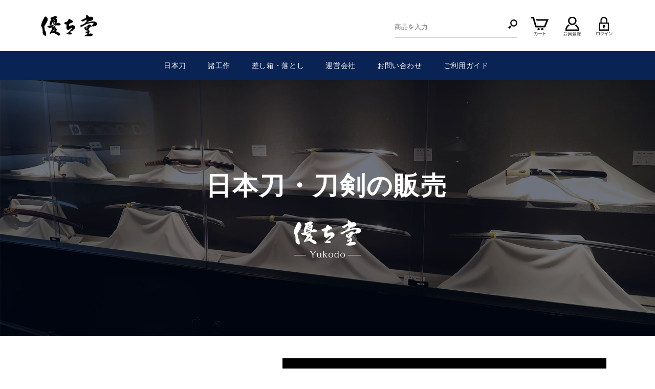

--- FILE ---
content_type: text/html; charset=UTF-8
request_url: https://yukodo.net/shop/
body_size: 32610
content:
<!doctype html>
<html lang="ja">
<head prefix="og: http://ogp.me/ns# fb: http://ogp.me/ns/fb# product: http://ogp.me/ns/product#">
    <meta charset="utf-8">
    <meta name="viewport" content="width=device-width, initial-scale=1, shrink-to-fit=no">
    <meta name="eccube-csrf-token" content="hr6r56oUQ2B5ftBpWFr7qVYebDhZKrwdlF1sCdCA88s">
    <title>日本刀の通販 | 有限会社優古堂</title>
                        <link rel="icon" href="/shop/html/user_data/assets/img/common/favicon.ico">
    <link rel="stylesheet" href="https://stackpath.bootstrapcdn.com/bootstrap/3.4.1/css/bootstrap.min.css" integrity="sha384-HSMxcRTRxnN+Bdg0JdbxYKrThecOKuH5zCYotlSAcp1+c8xmyTe9GYg1l9a69psu" crossorigin="anonymous">
    <link rel="stylesheet" href="https://use.fontawesome.com/releases/v5.3.1/css/all.css" integrity="sha384-mzrmE5qonljUremFsqc01SB46JvROS7bZs3IO2EmfFsd15uHvIt+Y8vEf7N7fWAU" crossorigin="anonymous">
    <link rel="stylesheet" href="//cdn.jsdelivr.net/jquery.slick/1.6.0/slick.css">
    <link rel="stylesheet" href="/shop/html/template/default/assets/css/style.css">
    <link rel="stylesheet" href="/shop/html/template/yukodo/css/yukodo.css">
   <link rel="stylesheet" href="/shop/html/template/yukodo/css/jquery.sidr.light.css">
        <style>
        .slick-slider {
            margin-bottom: 30px;
        }

        .slick-dots {
            position: absolute;
            bottom: -45px;
            display: block;
            width: 100%;
            padding: 0;
            list-style: none;
            text-align: center;
        }

        .slick-dots li {
            position: relative;
            display: inline-block;
            width: 20px;
            height: 20px;
            margin: 0 5px;
            padding: 0;

            cursor: pointer;
        }

        .slick-dots li button {
            font-size: 0;
            line-height: 0;
            display: block;
            width: 20px;
            height: 20px;
            padding: 5px;
            cursor: pointer;
            color: transparent;
            border: 0;
            outline: none;
            background: transparent;
        }

        .slick-dots li button:hover,
        .slick-dots li button:focus {
            outline: none;
        }

        .slick-dots li button:hover:before,
        .slick-dots li button:focus:before {
            opacity: 1;
        }

        .slick-dots li button:before {
            content: " ";
            line-height: 20px;
            position: absolute;
            top: 0;
            left: 0;
            width: 12px;
            height: 12px;
            text-align: center;
            opacity: .25;
            background-color: black;
            border-radius: 50%;

        }

        .slick-dots li.slick-active button:before {
            opacity: .75;
            background-color: black;
        }

        .slick-dots li button.thumbnail img {
            width: 0;
            height: 0;
        }
    </style>
    <script src="https://code.jquery.com/jquery-3.3.1.min.js" integrity="sha256-FgpCb/KJQlLNfOu91ta32o/NMZxltwRo8QtmkMRdAu8=" crossorigin="anonymous"></script>
    <script>
        $(function() {
            $.ajaxSetup({
                'headers': {
                    'ECCUBE-CSRF-TOKEN': $('meta[name="eccube-csrf-token"]').attr('content')
                }
            });
        });
    </script>
	<!--add-->
<script src="/shop/html/template/yukodo/js/headroom.js"></script>
<script src="/shop/html/template/yukodo/js/jQuery.headroom.js"></script>
<!--sp--->
<script src="/shop/html/template/yukodo/js/jquery.sidr.min.js"></script>
<script src="/shop/html/template/yukodo/js/touchwipe.js"></script>
<!--common--->
<script src="/shop/html/template/yukodo/js/cmn.js"></script>

                    <link rel="stylesheet" href="/shop/html/user_data/assets/css/customize.css">
<!-- Global site tag (gtag.js) - Google Analytics -->
<script async src="https://www.googletagmanager.com/gtag/js?id=G-Y5WB6XLQCV"></script>
<script>
  window.dataLayer = window.dataLayer || [];
  function gtag(){dataLayer.push(arguments);}
  gtag('js', new Date());

  gtag('config', 'G-Y5WB6XLQCV');
</script>	
</head>
<body id="page_homepage" class="front_page">

<div class="ec-layoutRole">
                <div class="ec-layoutRole__header">
                <!-- ▼custom_ヘッダー -->
            <!-- ▼[共通]ヘッダー -->	
<div id="headertopcolumn">	
<script>
$(function() {

    $("#header_wrap").headroom({

      "offset": 205,
      "tolerance": 5,
      "classes": {
        initial: "animated",
        pinned: "slideInDown",
        unpinned: "slideOutUp"
      }
    });
});

$(function() {
    $("#header_wrap_sp").headroom({
      "offset": 205,
      "tolerance": 5,
      "classes": {
        initial: "animated",
        pinned: "slideInDown",
        unpinned: "slideOutUp"
      }
    });
});
</script>
<div id="header_wrap" class="headroom pc">
	<div id="header" class="clearfix">
	<div id="logo_area">
		<div class="hlg"><a href="https://yukodo.net/shop/"><img src="/shop/html/template/yukodo/images/h-logo.svg" alt="優古堂" /></a></div>
	</div>
	<div id="header_utility">
	<div id="header_navi">
		<ul>
<li class="sarch">
	<form name="search_form" id="search_form" method="get" action="/shop/products/list">
		<div class="clearfix">
			<div class="form">
				<input type="text" name="name" class="box" maxlength="50" list="word" value="" placeholder="商品を入力">
				<datalist id="word">
					<option value="日本刀"></option>
					<option value="短刀"></option>
					<option value="脇指"></option>
				</datalist>
			</div>
			<p class="btn-s"><input type="image" src="/shop/html/template/yukodo/images/h-search.png" alt="検索" class="hover_change_image" name="search"></p></div>
	</form>
</li>
			<li class="cart"><a href="https://yukodo.net/shop/cart"><img class="hover_change_image" src="/shop/html/template/yukodo/images/h-cart.png" alt="カート" /></a>
			</li>
    			<li class="entry"><a href="https://yukodo.net/shop/entry"><img class="hover_change_image" src="/shop/html/template/yukodo/images/h-member.png" alt="会員登録" /></a>
			</li>
			<li class="login"><a href="https://yukodo.net/shop/mypage/login"><img class="hover_change_image" src="/shop/html/template/yukodo/images/h-login.png" alt="ログイン" /></a>
			</li>

	 		</ul>
		</div>
	</div>
	</div>
	<div id="gnav">
		<div class="w720">
			<ul class="clearfix">
				<!--タブ-->
				<li class="hovertri nav">
					<span>日本刀</span>
					<ul class="open">
						<li>
							<div class="w1120">
								<div class="clearfix">
									<div class="cate">
										<a href="https://yukodo.net/shop/products/list?category_id=7"><h2>刀</h2>
											<p class="img"><img src="/shop/html/template/yukodo/images/h-p-menu-subimg01.jpg" alt="IMG" ></p>
										</a>
									</div>
									<div class="cate">
										<a href="https://yukodo.net/shop/products/list?category_id=8"><h2>短刀</h2>
											<p class="img"><img src="/shop/html/template/yukodo/images/h-p-menu-subimg02.jpg" alt="IMG" ></p>
										</a>
									</div>
									<div class="cate">
										<a href="https://yukodo.net/shop/products/list?category_id=9"><h2>脇差</h2>
											<p class="img"><img src="/shop/html/template/yukodo/images/h-p-menu-subimg03.jpg" alt="IMG" ></p>
										</a>
									</div>
								</div>
								</div>
						</li>
					</ul>
				</li>
				<!--タブ-->
				<li class="hovertri nav">
					<span><a href="https://yukodo.net/shop/user_data/orthosis">諸工作</a></span>
				</li>
				<!--タブ-->
				<li class="hovertri nav">
					<span><a href="https://yukodo.net/shop/user_data/box">差し箱・落とし</a></span>
				</li>
				<!--タブ-->
				<li class="hovertri nav">
					<span><a href="https://yukodo.net/shop/help/about">運営会社</a></span>
				</li>
				<!--タブ-->
				<li class="hovertri nav">
					<span><a href="https://yukodo.net/shop/contact">お問い合わせ</a></span>
				</li>
				<!--タブ-->
				<!--タブ-->
				<li class="hovertri nav">
					<span><a href="https://yukodo.net/shop/guide">ご利用ガイド</a></span>
				</li>
			</ul>
		</div>
	</div>
</div> 
<!--▲HEADER-->
<div id="header_wrap_sp" class="headroom sp">
<div id="pagetop">
    <header class="global_header clearfix">
        <div id="menu">
            <a id="simple-menu" href="#sidr"><img src="/shop/html/template/yukodo/images/h-sp-mune.png" alt="メニュー"></a>
        </div>
        <!--ドロワー-->
        <div id="sidr">
            <div class="black">
                <p id="close"><a href="#" onclick="jQuery.sidr('close', 'sidr');"><img src="/shop/html/template/yukodo/images/h-sp-mune-close.png" alt="閉じる"></a></p>
            </div>          
            <ul>
                <li class="tri set190626">
                    <p><img src="/shop/html/template/yukodo/images/h-s-menu-subimg01.jpg" alt="日本刀"></p>
                    <span>日本刀</span>
                </li>
                <ul class="open">
                  <li><a href="https://yukodo.net/shop/products/list?category_id=7">刀</a></li>
                  <li><a href="https://yukodo.net/shop/products/list?category_id=8">短刀</a></li>
                  <li><a href="https://yukodo.net/shop/products/list?category_id=9">脇差</a></li>
                </ul>
				
				<li class="static"><p><img src="/shop/html/template/yukodo/images/h-s-menu-subimg02.jpg" alt="諸工作"></p><a href="https://yukodo.net/shop/user_data/orthosis">諸工作</a></li>
				<li class="static"><p><img src="/shop/html/template/yukodo/images/h-s-menu-subimg03.jpg" alt="差し箱・落とし"></p><a href="https://yukodo.net/shop/user_data/box">差し箱・落とし</a></li>
				<li class="static"><p><img src="/shop/html/template/yukodo/images/h-s-menu-subimg04.jpg" alt="運営会社"></p><a href="https://yukodo.net/shop/help/about">運営会社</a></li>
				<li class="static"><p><img src="/shop/html/template/yukodo/images/h-s-menu-subimg05.jpg" alt="お問い合わせ"></p><a href="https://yukodo.net/shop/contact">お問い合わせ</a></li>
				<li class="static"><a href="https://yukodo.net/shop/user_data/payment">お支払方法について</a></li>
				<li class="static"><a href="https://yukodo.net/shop/user_data/delivery">お届けについて</a></li>
				<li class="static"><a href="https://yukodo.net/shop/user_data/cancel">キャンセル/返品について</a></li>
				<li class="static"><a href="https://yukodo.net/shop/help/tradelaw">特定商取引</a></li>
            </ul>
        </div> 
        <!--//ドロワー-->      
        <div id="logo" >
            <div class="hlg"><a href="https://yukodo.net/shop/"><img src="/shop/html/template/yukodo/images/h-logo-sp.svg" alt="優古堂" /></a></div>
        </div>
        <div class="login">
                    <a href="https://yukodo.net/shop/mypage/login"><img src="/shop/html/template/yukodo/images/h-sp-login.png" alt="ログイン"></a>
				</div>
        <div class="cart">
            <a href="https://yukodo.net/shop/cart"><img src="/shop/html/template/yukodo/images/h-sp-cart.png" alt="カート"></a>
        </div>
		
    </header>

</div>
<!--SP帯-->
</div>



<style>

@media only screen and (max-width: 600px){

#container {

    padding-top: 28%;

/*padding-top: 39%;*/

}

}

</style>
<!-- ▲[共通]ヘッダー -->
</div>

        <!-- ▲custom_ヘッダー -->
    <!-- ▼top_イメージ -->
            <!-- head-img -->
<!-- /////////////////////////////////////////////////////////////////////////
    top-img
//////////////////////////////////////////////////////////////////////////////-->
<section class="kv top_img">
<div class="kv_img kv_show"></div>
<div class="kv_inner">
<div class="kv_inner_title">
<h1 class="kv_inner_title_l kv_inner_title_l_fadeInUp" id="kv_inner_title_l_animate">日本刀・刀剣の販売</h1>
<div class="kv_h-imglogo mt40"><img src="/shop/html/template/yukodo/images/head-img-logo.png" alt="優古堂" /></div>
</div>
</div>
</section>	
<!-- head-img -->

        <!-- ▲top_イメージ -->

        </div>
    
        
    <div class="ec-layoutRole__contents">
                
                
        <div class="ec-layoutRole__main">
                        
                        
                                        <div class="ec-layoutRole__mainBottom">
                        <!-- ▼新入荷商品特集 -->
            
<div class="ec-role">
    <div class="ec-eyecatchRole">
        <div class="ec-eyecatchRole__image">
            <img src="/shop/html/template/yukodo/images/img_about.jpg" alt="" role="presentation"/>
        </div>
        <div class="ec-eyecatchRole__intro">
            <p class="ec-eyecatchRole__introEnTitle">Japanese Swords</p>
            <p class="ec-eyecatchRole__introTitle">美術刀剣商品のご案内</p>
            <p class="ec-eyecatchRole__introDescription">世界に誇る鍛造品の最高傑作である美術刀剣をネットショップにてご購入いただけます。<br />
			優古堂が厳選した日本刀(刀・短刀・脇指)を豊富に取り揃えております。是非ご利用下さい。</p>
			<div class="c-btn01"><a href="https://yukodo.net/shop/products/list?category_id=1"><span>商品一覧</span></a></div>  			
         </div>
    </div>
</div>
<section class="web-std">	
<div class="inner">
	
<div class="list-box">	
	<div class="pointbox">
		<div class="box-cts">
			<div class="credit">
                      <p class="credit-balloon">オンライン決済</p>
                      <p class="credit-text">クレジットカードで<br class="sp_only">オンライン決済できます。</p>
                    </div>
			<div class="mb40 pc-tx-center"><h3 class="y-gold">-&nbsp;ご利用可能ブランド&nbsp;-</h3></div>
	<div class="mb40">
		<img src="https://yukodo.net/wp-content/themes/yukodo/images/credit.jpg" class="img-responsive">
	</div>
		<div class="pc-tx-center"><p>お買上げ品につきまして、お問合せフォームよりお申し込みください。</p></div>
		<div class="c-btn01 mb30"><a href="https://yukodo.net/shop/contact"><span>Contact</span></a></div>	
			
<p>ご注文内容の確認とクレジットカード用の決済URLをメールにてお送りいたします。<br class="pc_only">
メール内のURLをクリックしていただきますと、お支払いページが表示されますので、お手元のクレジットカードにてお支払い手続きが可能です。
</p>	
			
	</div>
</div>
</div>			
	
	
	
	
	
	</div>	
</section>

        <!-- ▲新入荷商品特集 -->
    <!-- ▼新着情報 -->
            
    <script>
        $(function() {
            $('.ec-newsRole__news').each(function() {
                var listLength = $(this).find('.ec-newsRole__newsItem').length;
                if (listLength > 5) {
                    $(this).find('.ec-newsRole__newsItem:gt(4)').each(function() {
                        $(this).hide();
                    });
                    $(this).append('<a id="news_readmore" class="ec-inlineBtn--top">more</a>');
                    var dispNum = 5;
                    $(this).find('#news_readmore').click(function() {
                        dispNum += 5;
                        $(this).parent().find('.ec-newsRole__newsItem:lt(' + dispNum + ')').show();
                        if (dispNum >= listLength) {
                            $(this).hide();
                        }
                    })
                }
            });

            $('.ec-newsRole__newsHeading').on('click', function() {
                $newsItem = $(this).parent('.ec-newsRole__newsItem');
                $newsDescription = $newsItem.children('.ec-newsRole__newsDescription');
                if ($newsDescription.css('display') == 'none') {
                    $newsItem.addClass('is_active');
                    $newsDescription.slideDown(300);
                } else {
                    $newsItem.removeClass('is_active');
                    $newsDescription.slideUp(300);
                }
                return false;
            });
        });
    </script>
<div class="ec-role">
    <div class="ec-newsRole">
        <div class="ec-secHeading">
            <span class="ec-secHeading__en">NEWS</span>
            <span class="ec-secHeading__line"></span>
            <span class="ec-secHeading__ja">新着情報</span>
        </div>
        <div class="ec-newsRole__news">
                            <div class="ec-newsRole__newsItem">
                    <div class="ec-newsRole__newsHeading">
                        <div class="ec-newsRole__newsDate">
                            2023/04/28
                        </div>
                        <div class="ec-newsRole__newsColumn">
                            <div class="ec-newsRole__newsTitle">
                                新規二点を掲載しました。
                            </div>
                                                            <div class="ec-newsRole__newsClose">
                                    <a class="ec-newsRole__newsCloseBtn">
                                        <i class="fas fa-angle-down"></i>
                                    </a>
                                </div>
                                                    </div>
                    </div>
                    <div class="ec-newsRole__newsDescription">
                        この度、新規二点の刀を掲載致しました。<br />
新規掲載商品は以下の二点となります。<br />
<br />
刀（銘）備前国重長船七郎衛門尉祐定作<br />
刀（銘）藤原国貞<br />
<br />
ぜひご覧ください。
                                                    <br>
                            <a href="https://yukodo.net/shop/products/list?category_id=1" >詳しくはこちら</a>
                                            </div>
                </div>
                            <div class="ec-newsRole__newsItem">
                    <div class="ec-newsRole__newsHeading">
                        <div class="ec-newsRole__newsDate">
                            2021/01/28
                        </div>
                        <div class="ec-newsRole__newsColumn">
                            <div class="ec-newsRole__newsTitle">
                                サイトオープンいたしました!
                            </div>
                                                            <div class="ec-newsRole__newsClose">
                                    <a class="ec-newsRole__newsCloseBtn">
                                        <i class="fas fa-angle-down"></i>
                                    </a>
                                </div>
                                                    </div>
                    </div>
                    <div class="ec-newsRole__newsDescription">
                        遠方の方にもご購入できるように新たオンラインショップを開設いたしまいた。
                                            </div>
                </div>
                    </div>
    </div>
</div>

        <!-- ▲新着情報 -->

                </div>
                    </div>

                    </div>

        
                <div class="ec-layoutRole__footer mt60">
                <!-- ▼フッター -->
            <!-- footer -->
<footer class="footer">
            <a href="#" class="footer-logo">
                <img class="" width="156" height="50" src="/shop/html/template/yukodo/images/h-logo-w.png" alt="">
            </a>

                        <ul class="sns">
                <li class="sns-ig">
                    <a href="#" target="_blank">
                        <svg xmlns="http://www.w3.org/2000/svg" xmlns:xlink="http://www.w3.org/1999/xlink" width="23px" height="23px" viewBox="0 0 47 47">
                            <path fill-rule="evenodd" fill="rgb(255, 255, 255)" d="M46.860,33.188 C46.746,35.692 46.348,37.399 45.767,38.895 C45.166,40.439 44.363,41.751 43.057,43.057 C41.750,44.364 40.440,45.166 38.894,45.769 C37.399,46.348 35.691,46.746 33.189,46.859 C30.683,46.974 29.883,47.000 23.500,47.000 C17.118,47.000 16.317,46.974 13.811,46.859 C11.309,46.746 9.601,46.348 8.106,45.769 C6.561,45.166 5.250,44.364 3.944,43.057 C2.637,41.751 1.834,40.439 1.233,38.895 C0.652,37.399 0.255,35.692 0.141,33.188 C0.026,30.683 -0.001,29.882 -0.001,23.500 C-0.001,17.117 0.026,16.317 0.141,13.810 C0.255,11.309 0.652,9.601 1.233,8.106 C1.834,6.560 2.637,5.250 3.944,3.943 C5.250,2.637 6.561,1.834 8.106,1.233 C9.601,0.652 11.309,0.255 13.811,0.141 C16.317,0.027 17.118,-0.000 23.500,-0.000 C29.883,-0.000 30.683,0.027 33.189,0.141 C35.691,0.255 37.399,0.652 38.894,1.233 C40.440,1.834 41.750,2.637 43.057,3.943 C44.363,5.250 45.166,6.560 45.767,8.106 C46.348,9.601 46.746,11.309 46.860,13.810 C46.974,16.317 47.001,17.117 47.001,23.500 C47.001,29.882 46.974,30.683 46.860,33.188 ZM42.658,13.989 C42.554,11.695 42.170,10.449 41.848,9.620 C41.421,8.520 40.911,7.736 40.087,6.913 C39.264,6.089 38.480,5.579 37.381,5.152 C36.552,4.829 35.305,4.447 33.011,4.341 C30.529,4.228 29.785,4.205 23.500,4.205 C17.216,4.205 16.471,4.228 13.989,4.341 C11.695,4.447 10.449,4.829 9.619,5.152 C8.520,5.579 7.737,6.089 6.913,6.913 C6.089,7.736 5.579,8.520 5.152,9.620 C4.830,10.449 4.447,11.695 4.342,13.989 C4.229,16.471 4.205,17.216 4.205,23.500 C4.205,29.784 4.229,30.529 4.342,33.011 C4.447,35.305 4.830,36.552 5.152,37.381 C5.579,38.480 6.089,39.265 6.913,40.088 C7.737,40.911 8.520,41.421 9.619,41.848 C10.449,42.170 11.695,42.554 13.989,42.658 C16.471,42.771 17.215,42.795 23.500,42.795 C29.785,42.795 30.529,42.771 33.011,42.658 C35.305,42.554 36.552,42.170 37.381,41.848 C38.480,41.421 39.264,40.911 40.087,40.088 C40.911,39.265 41.421,38.480 41.848,37.381 C42.170,36.552 42.554,35.305 42.658,33.011 C42.771,30.529 42.796,29.784 42.796,23.500 C42.796,17.216 42.771,16.471 42.658,13.989 ZM36.023,13.790 C34.469,13.790 33.210,12.531 33.210,10.976 C33.210,9.422 34.469,8.162 36.023,8.162 C37.578,8.162 38.838,9.422 38.838,10.976 C38.838,12.531 37.578,13.790 36.023,13.790 ZM23.500,35.561 C16.839,35.561 11.440,30.160 11.440,23.500 C11.440,16.839 16.839,11.440 23.500,11.440 C30.161,11.440 35.560,16.839 35.560,23.500 C35.560,30.160 30.161,35.561 23.500,35.561 ZM23.500,15.645 C19.162,15.645 15.645,19.163 15.645,23.500 C15.645,27.839 19.162,31.354 23.500,31.354 C27.838,31.354 31.355,27.839 31.355,23.500 C31.355,19.163 27.838,15.645 23.500,15.645 Z"></path>
                        </svg>
                    </a>
                </li>
                <li class="sns-fb">
                    <a href="#" target="_blank">
                        <svg xmlns="http://www.w3.org/2000/svg" xmlns:xlink="http://www.w3.org/1999/xlink" width="12px" height="23px" viewBox="0 0 24 46">
                        <path fill-rule="evenodd" fill="rgb(255, 255, 255)" d="M15.611,46.000 L15.611,24.984 L22.656,24.984 L23.714,16.831 L15.611,16.831 L15.611,11.605 C15.611,9.236 16.247,7.623 19.655,7.623 L24.001,7.624 L24.001,0.302 C23.249,0.203 20.669,-0.000 17.668,-0.000 C11.402,-0.000 7.116,3.792 7.116,10.794 L7.116,16.831 L-0.001,16.831 L-0.001,24.984 L7.114,24.984 L7.114,46.000 L15.611,46.000 Z"></path>
                        </svg>
                    </a>
                </li>
                <li class="sns-tw">
                    <a href="#" target="_blank">
                        <svg xmlns="http://www.w3.org/2000/svg" xmlns:xlink="http://www.w3.org/1999/xlink" width="23px" height="19px" viewBox="0 0 47 39">
                        <path fill-rule="evenodd" fill="rgb(255, 255, 255)" d="M14.781,38.999 C32.518,38.999 42.217,23.997 42.217,10.988 C42.217,10.561 42.209,10.137 42.190,9.715 C44.072,8.325 45.709,6.591 47.000,4.617 C45.272,5.401 43.413,5.929 41.462,6.167 C43.453,4.948 44.982,3.019 45.703,0.721 C43.839,1.848 41.776,2.668 39.580,3.110 C37.820,1.199 35.314,-0.001 32.541,-0.001 C27.216,-0.001 22.897,4.409 22.897,9.844 C22.897,10.617 22.982,11.369 23.147,12.089 C15.133,11.678 8.026,7.760 3.271,1.803 C2.442,3.258 1.965,4.948 1.965,6.751 C1.965,10.167 3.668,13.182 6.256,14.946 C4.675,14.897 3.189,14.453 1.889,13.715 C1.887,13.756 1.887,13.798 1.887,13.841 C1.887,18.611 5.211,22.590 9.623,23.493 C8.813,23.718 7.961,23.839 7.081,23.839 C6.460,23.839 5.856,23.775 5.268,23.661 C6.496,27.573 10.056,30.419 14.277,30.501 C10.976,33.141 6.818,34.713 2.300,34.713 C1.522,34.713 0.755,34.668 0.000,34.577 C4.268,37.370 9.335,38.999 14.781,38.999 "></path>
                        </svg>
                    </a>
                </li>
                <li class="sns-yt">
                    <a href="#" target="_blank">
                        <svg xmlns="http://www.w3.org/2000/svg" xmlns:xlink="http://www.w3.org/1999/xlink" width="25px" height="17px" viewBox="0 0 50 35">
                        <path fill-rule="evenodd" fill="rgb(255, 255, 255)" d="M48.955,5.465 C48.380,3.313 46.686,1.619 44.534,1.045 C40.635,0.001 24.998,0.001 24.998,0.001 C24.998,0.001 9.362,0.001 5.463,1.045 C3.311,1.619 1.617,3.313 1.042,5.465 C-0.003,9.365 -0.003,17.500 -0.003,17.500 C-0.003,17.500 -0.003,25.636 1.042,29.534 C1.617,31.686 3.311,33.380 5.463,33.955 C9.362,35.000 24.998,35.000 24.998,35.000 C24.998,35.000 40.635,35.000 44.534,33.955 C46.686,33.380 48.380,31.686 48.955,29.534 C50.000,25.636 50.000,17.500 50.000,17.500 C50.000,17.500 50.000,9.365 48.955,5.465 ZM19.998,24.999 L19.998,9.999 L32.989,17.500 L19.998,24.999 Z"></path>
                        </svg>
                    </a>
                </li>
            </ul>

 
            <nav class="footer-nav">
                <ul>
                    <li>
                        <a href="https://yukodo.net/shop/help/tradelaw">特定商取引法に基づく表記</a>
                    </li>
                    <li>
                        <a href="https://yukodo.net/shop/help/privacy">PRIVACY POLICY</a>
                    </li>
                    <li>
                        <a href="https://yukodo.net/shop/guide">ご利用ガイド</a>
                    </li>
                    <li>
                        <a href="https://yukodo.net/shop/contact">お問い合わせ</a>
                    </li>
                </ul>
            </nav>

            <p class="copy">
                Copyright (C) YUKODO ALL Rights Reserved.
            </p>
        </footer>		<!-- footer -->

        <!-- ▲フッター -->

        </div>
    </div><!-- ec-layoutRole -->

<div class="ec-overlayRole"></div>
<div class="ec-drawerRoleClose"><i class="fas fa-times"></i></div>
<div class="ec-drawerRole">
                    <!-- ▼商品検索 -->
            
<div class="ec-headerSearch">
    <form method="get" class="searchform" action="/shop/products/list">
        <div class="ec-headerSearch__category">
            <div class="ec-select ec-select_search">
                            <select name="category_id" class="category_id"><option value="">全ての商品</option><option value="2">新入荷</option><option value="1">日本刀</option><option value="9">　脇指</option><option value="8">　短刀</option><option value="7">　刀</option><option value="3">　その他</option><option value="4">　　その他</option><option value="5">テストカテゴリ</option><option value="6">　テスト</option></select>
    
            </div>
        </div>
        <div class="ec-headerSearch__keyword">
            <div class="ec-input">
                <input type="search" name="name" maxlength="50" class="search-name" placeholder="キーワードを入力" />
                <button class="ec-headerSearch__keywordBtn" type="submit">
                    <div class="ec-icon">
                        <img src="/shop/html/template/default/assets/icon/search-dark.svg" alt="">
                    </div>
                </button>
            </div>
        </div>
    </form>
</div>

        <!-- ▲商品検索 -->
    <!-- ▼カテゴリナビ(SP) -->
            


<div class="ec-headerCategoryArea">
    <div class="ec-headerCategoryArea__heading">
        <p>カテゴリ一覧</p>
    </div>
    <div class="ec-itemNav">
        <ul class="ec-itemNav__nav">
                            <li>
                            <a href="https://yukodo.net/shop/products/list?category_id=2">
        新入荷
    </a>
    
                </li>
                            <li>
                            <a href="https://yukodo.net/shop/products/list?category_id=1">
        日本刀
    </a>
            <ul>
                            <li>
                            <a href="https://yukodo.net/shop/products/list?category_id=9">
        脇指
    </a>
    
                </li>
                            <li>
                            <a href="https://yukodo.net/shop/products/list?category_id=8">
        短刀
    </a>
    
                </li>
                            <li>
                            <a href="https://yukodo.net/shop/products/list?category_id=7">
        刀
    </a>
    
                </li>
                            <li>
                            <a href="https://yukodo.net/shop/products/list?category_id=3">
        その他
    </a>
            <ul>
                            <li>
                            <a href="https://yukodo.net/shop/products/list?category_id=4">
        その他
    </a>
    
                </li>
                    </ul>
    
                </li>
                    </ul>
    
                </li>
                            <li>
                            <a href="https://yukodo.net/shop/products/list?category_id=5">
        テストカテゴリ
    </a>
            <ul>
                            <li>
                            <a href="https://yukodo.net/shop/products/list?category_id=6">
        テスト
    </a>
    
                </li>
                    </ul>
    
                </li>
                    </ul>
    </div>
</div>

        <!-- ▲カテゴリナビ(SP) -->
    <!-- ▼ログインナビ(SP) -->
            
<div class="ec-headerLinkArea">
    <div class="ec-headerLink__list">
        <a class="ec-headerLink__item" href="https://yukodo.net/shop/cart">
            <div class="ec-headerLink__icon">
                <i class="fas fa-shopping-cart fa-fw"></i>
            </div>
            <span>カートを見る</span>
        </a>
                    <a class="ec-headerLink__item" href="https://yukodo.net/shop/entry">
                <div class="ec-headerLink__icon">
                    <i class="fas fa-user fa-fw"></i>
                </div>
                <span>新規会員登録</span>
            </a>
                            <a class="ec-headerLink__item" href="https://yukodo.net/shop/mypage/favorite">
                    <div class="ec-headerLink__icon">
                        <i class="fas fa-heart fa-fw"></i>
                    </div>
                    <span>お気に入り</span>
                </a>
                        <a class="ec-headerLink__item" href="https://yukodo.net/shop/mypage/login">
                <div class="ec-headerLink__icon">
                    <i class="fas fa-lock fa-fw"></i>
                </div>
                <span>ログイン</span>
            </a>
                <a class="ec-headerLink__item" href="https://yukodo.net/shop/">
            <div class="ec-headerLink__icon">
                <i class="fas fa-home fa-fw"></i>
            </div>
            <span>ホームに戻る</span>
        </a>
    </div>
</div>

        <!-- ▲ログインナビ(SP) -->

    </div>
<div class="ec-blockTopBtn pagetop"><img src="/shop/html/template/yukodo/images/pagetop.png">ページトップへ</div>
<script src="https://stackpath.bootstrapcdn.com/bootstrap/3.4.1/js/bootstrap.min.js" integrity="sha384-aJ21OjlMXNL5UyIl/XNwTMqvzeRMZH2w8c5cRVpzpU8Y5bApTppSuUkhZXN0VxHd" crossorigin="anonymous"></script>
<script src="https://cdn.jsdelivr.net/jquery.slick/1.6.0/slick.min.js"></script>
<script>
var eccube_lang = {
    "common.delete_confirm":"削除してもよろしいですか?"
}
</script><script src="/shop/html/template/default/assets/js/function.js"></script>
<script src="/shop/html/template/default/assets/js/eccube.js"></script>
    <script>
        $(function() {
            $('.main_visual').slick({
                dots: true,
                arrows: false,
                autoplay: true,
                speed: 300
            });
        });
    </script>
    <script src="/shop/html/user_data/assets/js/customize.js"></script>
</body>
</html>


--- FILE ---
content_type: text/css
request_url: https://yukodo.net/shop/html/template/yukodo/css/yukodo.css
body_size: 56868
content:
@charset "UTF-8";
/* CSS Document */
/* -----------------------------------------------------------
	.Overwrite
----------------------------------------------------------- */
.ec-layoutRole .ec-layoutRole__main {
    padding-top: 200px;
}

.ec-secHeading__ja,.ec-newItemRole__listItemTitle{
	font-family: "Hannari", "ヒラギノ明朝 Pro W3", "Hiragino Mincho Pro", "游明朝", YuMincho, "HGS明朝E", "ＭＳ Ｐ明朝", "MS PMincho", "Times New Roman", serif;
	
	
}

@media only screen and (max-width: 600px) {
	
.ec-layoutRole .ec-layoutRole__main {
    padding-top: 120px;
}
.ec-secHeading--tandem .ec-secHeading__en{
	
	font-size: 16px;
	
	}	
	
}
body, html {

font-family: "Helvetica Neue", "ヒラギノ角ゴ Pro W6", "Hiragino Kaku Gothic Pro", "游ゴシック", "Yu Gothic", YuGothic, sans-serif;
    font-size: 16px;
    color: #333;
    letter-spacing: 0.04em;
    background: #FFF;
    -webkit-font-feature-settings: "palt";
    font-feature-settings: "palt";
    -webkit-font-smoothing: antialiased;
    -webkit-text-size-adjust: 100%;
}

.ec-blockTopBtn{
	width: 60px;
	background: none!important;
	
}

.pagetop img{
	background:url("/shop/html/template/yukodo/images/pagetop.png") no-repeat center center;
	background-size:60px 60px;
	width:60px;
	height:60px;
	display:block;
	text-indent:101%;
	white-space:nowrap;
	overflow:hidden;
	font-size:1px;
}
.pagetop img:hover {
	/*op*/
	opacity: 0.8;
    filter: alpha(opacity=80);
    -ms-filter: "alpha(opacity=80)";
    -khtml-opacity: 0.8;
    -moz-opacity: 0.8;
}

@media screen and (max-width: 679px){
.pagetop img{
	background:url("../../image/pagetop.png") no-repeat center center;
	background-size:50px 50px;
	width:50px;
	height:50px;
	display:block;
	text-indent:101%;
	white-space:nowrap;
	overflow:hidden;
	font-size:1px;
}
.pagetop img:hover {
	/*op*/
	opacity: 1.0;
    filter: alpha(opacity=100);
    -ms-filter: "alpha(opacity=100)";
    -khtml-opacity: 1.0;
    -moz-opacity: 1.0;
}
}
/* -----------------------------------------------------------
	.w320
----------------------------------------------------------- */
.w340{
  width: 340px;
  margin: 0 auto;
  position: relative;
}

/* -----------------------------------------------------------
	.web_title_h1
----------------------------------------------------------- */
.section-head {
	
margin-bottom: 30px;	
}
.section-head .title{
  font-size: 38px;
  line-height: 58px;
  font-weight: bold;
    color: #000;
	text-align: center;
}


.section-head .title h1 {
    margin-bottom: 5px;
    font-size: 35px;
	font-family: "Hannari", "ヒラギノ明朝 Pro W3", "Hiragino Mincho Pro", "游明朝", YuMincho, "HGS明朝E", "ＭＳ Ｐ明朝", "MS PMincho", "Times New Roman", serif;

}
.section-head .title h1 span {
    position: relative;
    display: inline-block;
    letter-spacing: 0.04em;
}

.section-head .title h1 span:before {
    bottom: 0px;
    left: -45px;
    width: 34px;
}

.section-head .title h1 span:before {
    content: '';
    display: block;
    position: absolute;
    height: 2px;
    background: #c1ab05;
}
.section-head .title .sub {
    letter-spacing: 0.1em;
	font-family: "Hannari", "ヒラギノ明朝 Pro W3", "Hiragino Mincho Pro", "游明朝", YuMincho, "HGS明朝E", "ＭＳ Ｐ明朝", "MS PMincho", "Times New Roman", serif;

}
.section-head .title .sub {
    font-size: 16px;
}

@media only screen and (max-width: 767px) {
	
.section-head .title h1 {
    margin-bottom: .8vw;
    font-size: 5.4vw;
}	
.section-head .title h1 span {
    height: 8.8vw;
}	
.section-head .title h1 span:before {
    width: 5.333vw;
    left: -6.667vw;
    bottom: 1.866vw;
}	
	
.section-head .title .sub {
    font-size: 12px;
}	
}	


/* -----------------------------------------------------------
	.web_title_h3
----------------------------------------------------------- */

.c-hdg-lg {
    position: relative;
    margin-top: 20px;
    padding-bottom: 20px;
    width: 66.66%;
    line-height: 1.5;
    font-size: 30px;
    font-weight: bold;
	font-family: "Hannari", "ヒラギノ明朝 Pro W3", "Hiragino Mincho Pro", "游明朝", YuMincho, "HGS明朝E", "ＭＳ Ｐ明朝", "MS PMincho", "Times New Roman", serif;

}
.c-hdg-lg:after {
    position: absolute;
    display: block;
    content: "";
    width: 60px;
    height: 2px;
    background: #c1ab05;
    bottom: 0;
    left: 0;
}
.c-hdg-lg-first {
    position: relative;
    padding-bottom: 30px;
    width: 66.66%;
    line-height: 1.5;
    font-size: 1.6rem;
    font-weight: bold;
}
.c-hdg-lg-first:after {
    position: absolute;
    display: block;
    content: "";
    width: 60px;
    height: 2px;
    background: #092354;
    bottom: 0;
    left: 0;
}

.c-wysiwyg {
    margin: 52px 0 0 15%;
    font-size: 1.6rem;
    line-height: 2.2;
}
.product-number {
	margin-top: 15px;
    font-size: 13px;
    margin-bottom: 8px;
	color: #092354;
    font-weight: 500;
}

@media screen and (max-width: 767px) {
    .c-hdg-lg {
        /*padding: 0 7% 17px;*/
        width: 100%;
        margin-top: 10px;
        font-size: 16px;
    }
    .c-hdg-lg:after {
        width: 40px;
        /*left: 7%;*/
    }
    .c-hdg-lg-first {
        padding: 0 7% 17px;
        width: 100%;
         font-size: 1rem;
    }
    .c-hdg-lg-first:after {
        width: 40px;
        left: 7%;
    }
	
    .c-wysiwyg {
        margin: 24px 7% 0;
        font-size: 1.4rem;
    }
.product-number {
	margin-top: 15px;
    font-size: 3.46667vw;
    margin-bottom: 2.13333vw;
	width: 100%!important;
}
	
	
}

/* -----------------------------------------------
 action-title
 -------------------------------------------------- */

.action-index__sub-title {
	display: -webkit-flex;
	display: flex;
	line-height: 1.6;
	-webkit-align-items: center;
			align-items: center;
}

.action-index__sub-title__number {
	display: -webkit-flex;
	display: flex;
	font-weight: 500;
	color: rgba(0, 0, 0, .3);
	-webkit-align-items: center;
			align-items: center;
}

.action-index__sub-title__number:after {
	content: "";
	width: 1px;
	height: 20px;
	margin: 0 10px;
	display: block;
	background-color: rgba(0, 0, 0, .15);
}

.action-index__sub-title__en {
	color: rgb(193, 171, 5);
}

.action-index__title {
	margin: 10px 0;
	font-weight: 800;
	line-height: 1.6;
	color: rgba(0, 0, 0, 1);
	font-family: "Hannari", "ヒラギノ明朝 Pro W3", "Hiragino Mincho Pro", "游明朝", YuMincho, "HGS明朝E", "ＭＳ Ｐ明朝", "MS PMincho", "Times New Roman", serif;
}

@media screen and ( max-width: 960px ) {

	.action-index__sub-title {
		-webkit-justify-content: center;
				justify-content: center;
	}

	.action-index__sub-title__number {
		font-size: 14px;
	}

	.action-index__sub-title__en {
		font-size: 14px;
	}

	.action-index__title {
		font-size: 24px;
		text-align: center;
	}



}
@media screen and ( min-width: 961px ), print {
	.action-index__sub-title__number {
		font-size: 14px;
	}

	.action-index__sub-title__en {
		font-size: 14px;
	}

	.action-index__title {
		font-size: 30px;
		letter-spacing: 1em;
	}
	
}


.action.action-sub-title {
    display: block;
    font-weight: normal;
    font-size: .9375rem;
    text-align: center;
    margin-bottom: 44px;
}
.action.action-sub-title span {
    display: block;
    margin-top: 10px;
	font-weight: bold;
    font-size: 34px;
    letter-spacing: 0.08em;
    color: #81b975;
}


@media (max-width: 739px){
.action.action-sub-title {
    font-size: 14px;
}
.action.action-sub-title span {
    font-size: 18px;
}
}
.action-h4-title h4 {
    color: #126153;
    font-size: 2.2rem;
    line-height: 1.455;
    margin: 30px 0 35px!important;
    padding-left: 20px;
    border-left: 3px solid;
}
@media screen and (max-width: 768px){
.action-h4-title h4 {
    margin-bottom: 2rem;
    font-size: 1.6rem;
}
}


.action-h2-title h2 {
    color: #126153;
    font-size: 1.6rem!important;
    line-height: 1.455;
    margin: 30px 0 35px!important;
    padding-left: 20px;
    border-left: 3px solid;
}
@media screen and (max-width: 768px){
.action-h2-title h2 {
    margin-bottom: 2rem;
    font-size: 1.2rem;
}
}




/******************************************************************************
 * btn_com
*******************************************************************************/


@media screen and (min-width: 769px), print {
.btn_com-txt {
	display: inline-block;
    margin-bottom: 0;
    font-weight: bold;
    text-align: center;
    vertical-align: middle;
    touch-action: manipulation;
    cursor: pointer;
    background-image: none;
    border: 1px solid transparent;
    white-space: nowrap;
    padding: 6px 12px;
    font-size: 14px;
    line-height: 1.42857;
    border-radius: 0px;
    -webkit-user-select: none;
    -moz-user-select: none;
    -ms-user-select: none;
    user-select: none;
    padding: 10px 16px;
    text-decoration: none;
    color: #fff;
    display: block;
    padding-top: 0;
    padding-bottom: 0;
	background-color: transparent;
	}
	
  .btn_com {
    display: -webkit-box;
    display: -webkit-flex;
    display: -moz-box;
    display: -ms-flexbox;
    display: flex;
    -webkit-box-pack: center;
    -webkit-justify-content: center;
       -moz-box-pack: center;
        -ms-flex-pack: center;
            justify-content: center;
    margin-top: 20px;
  }
  .btn_com {
    width: 260px;
    height: 50px;
    display: -webkit-box;
    display: -webkit-flex;
    display: -moz-box;
    display: -ms-flexbox;
    display: flex;
    -webkit-box-pack: center;
    -webkit-justify-content: center;
       -moz-box-pack: center;
        -ms-flex-pack: center;
            justify-content: center;
    -webkit-box-align: center;
    -webkit-align-items: center;
       -moz-box-align: center;
        -ms-flex-align: center;
            align-items: center;
    background: #333333;
    font-size: 1rem;
    font-weight: bold;
    color: #fff;
    position: relative;
    -webkit-transition: all 0.3s ease;
    -moz-transition: all 0.3s ease;
    transition: all 0.3s ease;
  }
  .btn_com:hover {
    opacity: 1;
    -moz-box-shadow: 0 9px 10px 0 rgba(0, 0, 0, 0.1);
         box-shadow: 0 9px 10px 0 rgba(0, 0, 0, 0.1);
    -webkit-transform: translateY(-3px);
       -moz-transform: translateY(-3px);
        -ms-transform: translateY(-3px);
            transform: translateY(-3px);
    background: #c1ab05;
	text-decoration: none;
	cursor: pointer;
    touch-action: manipulation;
  }
  .btn_com::after {
    position: absolute;
    content: "";
    width: 9px;
    height: 15px;
    background: url("/shop/html/template/yukodo/images/btn_arrow.png") 0 0 no-repeat;
    -moz-background-size: contain;
         background-size: contain;
    top: 50%;
    -webkit-transform: translateY(-50%);
       -moz-transform: translateY(-50%);
        -ms-transform: translateY(-50%);
            transform: translateY(-50%);
    right: 22px;
  }
}
@media screen and (max-width: 768px) {

.btn_com-txt {
	display: inline-block;
    margin-bottom: 0;
    font-weight: bold;
    text-align: center;
    vertical-align: middle;
    touch-action: manipulation;
    cursor: pointer;
    background-image: none;
    border: 1px solid transparent;
    white-space: nowrap;
    padding: 6px 12px;
    font-size: 14px;
    line-height: 1.42857;
    border-radius: 0px;
    -webkit-user-select: none;
    -moz-user-select: none;
    -ms-user-select: none;
    user-select: none;
    padding: 10px 16px;
    text-decoration: none;
    color: #fff;
    display: block;
    padding-top: 0;
    padding-bottom: 0;
	background-color: transparent;
	}

  .btn_com {
	width: 260px;  
    display: -webkit-box;
    display: -webkit-flex;
    display: -moz-box;
    display: -ms-flexbox;
    display: flex;
    -webkit-box-pack: center;
    -webkit-justify-content: center;
       -moz-box-pack: center;
        -ms-flex-pack: center;
            justify-content: center;
    margin: 0 auto;
  }
  .btn_com {
    width: 100%;
    height: 11.73333vw;
    display: -webkit-box;
    display: -webkit-flex;
    display: -moz-box;
    display: -ms-flexbox;
    display: flex;
    -webkit-box-pack: center;
    -webkit-justify-content: center;
       -moz-box-pack: center;
        -ms-flex-pack: center;
            justify-content: center;
    -webkit-box-align: center;
    -webkit-align-items: center;
       -moz-box-align: center;
        -ms-flex-align: center;
            align-items: center;
    background: #333333;
    font-size: 3.73333vw;
    font-weight: bold;
    color: #fff;
    position: relative;
    -webkit-transition: all 0.3s ease;
    -moz-transition: all 0.3s ease;
    transition: all 0.3s ease;
  }
  .btn_com::after {
    position: absolute;
    content: "";
    width: 2vw;
    height: 3.6vw;
    background: url("/shop/html/template/yukodo/images/btn_arrow.png") 0 0 no-repeat;
    -moz-background-size: contain;
         background-size: contain;
    top: 50%;
    -webkit-transform: translateY(-50%);
       -moz-transform: translateY(-50%);
        -ms-transform: translateY(-50%);
            transform: translateY(-50%);
    right: 5.33333vw;
  }
}

/* ==============================================
 head
=============================================== */

.sp {
    display: none;
}
.pc {
    display: block;
}
@media only screen and (max-width: 600px){
.sp {
    display: block;
}
.pc {
    display: none;
}	
}
@media only screen and (max-width: 600px){
* {
    word-break: break-all;
}
}	
/* ==============================================
 フレーム
=============================================== */
/* 全体を包括 */
.frame_outer {
    margin: 0 auto;
    width: 100%;
    text-align: left;
}


.clearfix {
    display: block;
}
.clearfix:after {
    display: block;
    clear: both;
    height: 0px;
    line-height: 0px;
    visibility: hidden;
    content: ".";
}
.headroom {
    z-index: 9999 !important;
}

/* ==============================================
 ヘッダー
=============================================== */
/* レイアウト
----------------------------------------------- */
.w1120{ 
	max-width:1120px;
	margin: 0 auto;}
.w720{ 
	max-width:720px;
	margin: 0 auto;}

#header_wrap {

}
#header {
    margin: 0 auto;
    max-width: 1120px;
	padding:20px 0;
}
#header_utility {
    float: right;
    /*width: 1010px;*/
	text-align:right;
}
#header_utility li.sarch { width:240px; border-bottom:1px solid #ccc;}
#header_utility li.sarch input[type='text']{border:none;  width:222px; font-size:80%;padding: 8px 0px;}
#header_utility li.sarch .form{float:left; width:222px; padding:6px 0 5px;}
#header_utility li.sarch .btn-s{ float:left; width:18px; padding-top:6px;}
#header_utility li.sarch .btn-s:hover{ cursor:pointer;}
#header_utility li{padding-top: 12px;margin-right:25px;}
#header_utility li.login{margin-right:0;}

/* ロゴ
----------------------------------------------- */
#logo_area {
	padding:9px 0;
    float: left;
    width: 110px;
    text-align: left;
}
#site_description {
    font-size: 90%;
}


/* ヘッダーナビ
----------------------------------------------- */
div#header_navi {float: right;}
div#header_navi ul li { display: block;float: left;}

div#gnav{background-color:#092354;  height:56px; }
div#gnav li { color:#fff; font-size:90%; float:left; padding:18px 42px 12px 0; height:25px}
div#gnav li span{padding:17px 0;}
div#gnav li:hover span{border-bottom:4px solid #c1ab05; cursor:pointer}
div#gnav li:hover{cursor:pointer}
div#gnav li.how{ text-align:right; background:url(../img/top/nav_q.jpg) no-repeat right center; padding:15px 27px 15px 0; line-height:1.4em; font-size:90%; margin-right:0}
div#gnav li.how p{border-left:1px solid #999; padding-left:25px;}
div#gnav li.how span{padding:25px 0;  }

div#gnav li a:active,div#gnav li a:link,div#gnav li a:visited,div#gnav li a:hover { color:#fff;text-decoration: none;}
/*グローバルナビ*/
#gnav li ul{position:absolute;z-index:99999; background-color:#fff; width:100%; left:0; top:154px}
    @media all and (-ms-high-contrast: none) {
      #gnav li ul{top:144px}
    }
#gnav li ul.open{padding: 0px;}
#gnav li ul.open p.link {margin-top:0px;}
#gnav li ul.open p.link a{ font-size:14px; background: url(../img/top/next.png) no-repeat left center; padding-left:11px; margin-right:20px; background-size:5px}
#gnav li ul li:hover{border:none;}
#gnav li ul li{
overflow: hidden;
  float:none;
  height: 0;
-moz-transition: .4s;
  -webkit-transition: .4s;
  -o-transition: .4s;
  -ms-transition: .4s;
  transition: .4s;
  padding:0;
  line-height:1.7em; width:100%; z-index:99999;
  position:relative;
  background-color:#fff; text-align:left; 
}

#gnav li:hover ul li{
overflow: visible;
height:100%;

box-shadow: 0px 290px 90px 150px rgba(0,0,0,0.6);
  -webkit-box-shadow: 0px 290px 90px 150px rgba(0,0,0,0.6);
  -moz-box-shadow: 0px 290px 90px 150px rgba(0,0,0,0.6);
}
#gnav li.how:hover ul li{box-shadow:none;}
#gnav li ul li .w1120{padding:30px 0 ; background-color:#fff}
#gnav li ul li .cate{width:274px; float: left; margin-right:8px;}

#gnav li ul li .cate.end{margin-right:0;}
#gnav li ul li .cate h2{ margin-bottom:15px; text-align:center; font-size:16px; }
#gnav li ul li .cate a{ color: #333!important}

#gnav li ul li .cate a:hover{ color: #092354!important}

#gnav li ul li .cate .img{ margin-bottom:15px;}
#gnav li ul li .cate a img:hover{ opacity:0.8;-webkit-transition: opacity 0.3s ease-out; 
    -moz-transition: opacity 0.3s ease-out;
    -ms-transition: opacity 0.3s ease-out;
    transition: opacity 0.3s ease-out;}
#gnav li ul li .cate dt{font-size:14px; margin-bottom:10px;}

#gnav li.how ul li .w1120{padding:0; background-color:#fff}
#gnav li.how ul li .w1120{background:none;}
#gnav li.how ul {background:none;}
#gnav li.how ul li .w1120 dl{ float:right; border:1px solid #ccc; padding:22px 22px 15px 22px; background-color:#FFF}
#gnav li.how ul li .w1120 dl dt{font-size:13px; margin-bottom:10px;}


/*サブナビ*/
#header_utility li.saport:hover{border-bottom:4px solid #32B5E5; cursor:pointer}
#header_utility li.saport ul{position:absolute;z-index:99999; width:100%; left:0; top:60px}
#header_utility li.saport ul li:hover{border:none;}
#header_utility li.saport ul li{
overflow: hidden;
  float:none;
  height: 0;
  padding:0;
  line-height:1.7em; width:100%; z-index:99999;
  position:relative;
  background-color:#fff; text-align:left; 
}
#header_utility li.saport:hover ul li{
overflow: visible;
height:100%;
}
#header_utility li.saport dl{ float:right; border:1px solid #ccc; padding:22px 22px 15px 22px; background-color:#FFF}
#header_utility li.saport dl dt{font-size:13px; margin-bottom:5px;}


@media only screen and (max-width: 600px){
input[type="text"],
input[type="submit"]{-webkit-appearance: none;}

.w1120{width:100%;}
.w720{width:100%;}
	
img{ width:100%;}
img.auto{width:auto;}


/*head*/
#pagetop { padding:3%; overflow:hidden; background-color:#272425; }
#pagetop .global_header #menu{ width:7%; float:left; padding-top:2.5%;  }
#pagetop .global_header #logo{width: 85px;
    padding: 1% 20% 0 26%;
    height: auto;
    float: left;
    text-align: center; }
#pagetop .global_header .hlg{width:120px; float:left;}
#pagetop .global_header .cart{width:10%; float:right; }
#pagetop .global_header .login{width:10%; float:right;margin-left: 15px;}


/*検索*/
#pagetop #search_form{padding-top:3%; position:relative;}
#pagetop #search_form .form input{width:94%; padding:3%; border:none; background-color:#fff; border-radius:0 !important; }
#pagetop #search_form .btn input{width:20px; position:absolute; top:40%; right:4%;}

/*dorowa*/
#sidr .open{display:none;}
#sidr .black{background-color:#272425; padding:6% 5% 5% 5%;}
#sidr #close { text-align:left; padding-bottom:5%; }
#sidr #close img{width:16px;}
#pagetop #sidr #search_form .form input{background-color:#fff; border-radius:0; border:none; width:100%; font-size:100%; margin-bottom:0 !important; padding:2% 5% 5% 5%}
#pagetop #sidr #search_form .btn input{top:38%;}

.box120 {
    width: 40%;
}



#sidr li.tri,#sidr li.static{background:url(../images/dro_down.jpg) no-repeat 96% center ; background-size:13px; padding:4% 6%; font-size:90%; display:block;border-bottom:1px solid #E9E9E9; color:#333; text-align:left;}
#sidr li.static {
    background: url(../images/dro_right.jpg) no-repeat 96% center;
    background-size: 7px;
}	
#sidr li.tri.active{background:url(../images/dro_up.jpg) no-repeat 96% center ; background-size:13px; }
#sidr ul.open{padding:5% 5% 2% 5%; background-color:#fff;}
#sidr ul.open li{margin-bottom:2%}
.sidr form{ margin:0 !important;}
#sidr ul.open li a{display:block; padding:4% 12% 4% 4%; line-height:1.5em; font-size:70%;background:url(../images/li_icon.png) no-repeat 96% center #F3F6F7; background-size:8px; text-align:left;}

/* シリーズ分け 19.05.08 motoki */
#sidr ul.open.inDM,#sidr ul.set190626 {
    padding: 0;
}
#sidr li.tri.inDM p img,#sidr li.tri.set190626 p img,#sidr li.static p img {
    display: table;
    padding: 3% 6%;
    width: 100%;
    box-sizing: border-box;
}
#sidr li.tri.inDM > * ,#sidr li.tri.set190626 > * ,#sidr li.static > * {
    display: table-cell;
    vertical-align: middle;
}
#sidr li.tri.inDM p img,#sidr li.tri.set190626 p img,#sidr li.static p img {
    object-fit: cover;
    object-position: -10px -1px;
    width: 65px;
    height: 45px;
}
#sidr li.tri.inDM p,#sidr li.tri.set190626 p,#sidr li.static p {
    width: 68px;
}
#sidr ul.open li.open > ul {
    padding: 5% 5% 2% 5%;
}
#sidr li.tri.inDM span,#sidr li.tri.set190626 span {
    line-height: 1.5em;
}
#sidr li.tri.inDM.cintiq p img { object-position: -7px -4px; }
#sidr li.tri.inDM.intuos p img { object-position: -12px -1px; }
#sidr li.tri.set190626 p img { object-position: 0px -1px; }
#sidr li.static p img { object-position: 0px -1px; }
#sidr li.tri.set190626.shin p img { object-position: -12px -1px; }
#sidr li.tri.set190626.soft p img { object-position: -5px -1px; }

/*その他子カテ 191008*/
#sidr ul.open .etcSet { background-color: #f3f6f7; }
#sidr ul.open .etcSet > p {
    padding-left: 10px;
    border-bottom: 1px solid #fff;
}
#sidr ul.open .etcSet > p a:before {content: "∟";padding-right: 5px;}
#sidr ul.open .etcSet > p:first-of-type {
    border-top: 1px solid #fff;
}




}

a img.hover_change_image:hover{ opacity:1;}




/*headroom*/
.headroom {
	position: fixed;
	top: 0;
	left: 0;
	right: 0;
	transition: all .2s ease-in-out;
	z-index:999999;
	height:156px;
	background-color: #fff}
.headroom.headroom--not-top {top: -156px;}
.headroom.headroom--top,
.headroom.slideInDown {top: 0;}
#container{padding-top:140px;}
#header{background-color:#fff;}
@media only screen and (max-width: 600px){
.headroom {height:8%}
.headroom.headroom--not-top {top: -25%;}
.headroom.headroom--top,
.headroom.slideInDown {top: 0;}
}	
	
.l-center{
	width: 100%;
  margin-right: auto;
  margin-left: auto;
	
}

@media only screen and (max-width: 600px){
#pagetop .global_header .hlg{width:120px; float:left;}
}
@media only screen and (max-width: 400px){
#pagetop .global_header .hlg{width:90px; }
}	
@media only screen and (max-width: 300px){
#pagetop .global_header .hlg{width:80px; }
}	



/* ==============================================
 foot
=============================================== */

.footer {
    background: #092354;
    color: #fff;
    padding-top: 40px;
    padding-bottom: 25px;
    text-align: center;
    position: relative
}

.footer ol, ul {
    list-style: none;
}
@media screen and (min-width: 1023px) {
    .footer {
        padding-top: 50px
    }
}
.footer .back-to-top {
    font-size: 1.3rem;
    position: absolute;
    left: calc(100% - 19px);
    top: 25px;
    white-space: nowrap;
    -webkit-transform-origin: 0 50%;
    transform-origin: 0 50%;
    -webkit-transform: rotate(90deg);
    transform: rotate(90deg);
    letter-spacing: 0.2rem;
    vertical-align: bottom
}
@media screen and (min-width: 1023px) {
    .footer .back-to-top {
        left: calc(100% - 35px)
    }
    .footer .back-to-top:hover {
        cursor: pointer;
        opacity: .7
    }
}
.footer .back-to-top:before {
    content: '';
    width: 6px;
    height: 6px;
    border-left: 1px solid #fff;
    border-bottom: 1px solid #fff;
    display: inline-block;
    -webkit-transform: rotate(45deg);
    transform: rotate(45deg);
    vertical-align: middle;
    margin-right: 10px
}
.footer .footer-logo {
    display: block;
    width: 134.5px;
    margin: 0 auto 37.5px
}
@media screen and (min-width: 1023px) {
    .footer .footer-logo {
        width: 159.5px;
        margin-bottom: 40px
    }
}
.footer .sns {
    display: -webkit-box;
    display: -ms-flexbox;
    display: flex;
    -webkit-box-pack: center;
    -ms-flex-pack: center;
    justify-content: center;
    -webkit-box-align: center;
    -ms-flex-align: center;
    align-items: center;
    margin-bottom: 40px
}
.footer .sns li {
    margin: 0 10px
}
.footer .sns li:hover {
    opacity: .7
}
.footer .sns .sns-ig {
    width: 23.5px
}
.footer .sns .sns-fb {
    width: 12px
}
.footer .sns .sns-tw {
    width: 23.5px
}
.footer .sns .sns-yt {
    width: 25px
}
.footer .footer-catalog {
    width: 150px;
    display: block;
    border: 1px solid #fff;
    line-height: 2;
    margin: 0 auto 40px;
    font-size: 1.4rem;
    position: relative;
    z-index: 1;
    text-align: center
}
@media screen and (min-width: 1023px) {
    .footer .footer-catalog {
        margin-bottom: 30px;
        -webkit-transition: 0.3s ease;
        transition: 0.3s ease
    }
    .footer .footer-catalog:hover {
        color: #000;
        background: #fff
    }
}
.footer .footer-nav {
    font-size: 14px;
    margin-bottom: 40px
}
.footer a,.footer a:active, .footer a:link, .footer a:visited {
    color: #fff;
}


@media screen and (min-width: 1023px) {
    .footer .footer-nav ul {
        display: -webkit-box;
        display: -ms-flexbox;
        display: flex;
        -webkit-box-pack: center;
        -ms-flex-pack: center;
        justify-content: center;
        -webkit-box-align: center;
        -ms-flex-align: center;
        align-items: center
    }
}
.footer .footer-nav ul li:not(:last-child) {
    margin-bottom: 18px
}
@media screen and (min-width: 1023px) {
    .footer .footer-nav ul li:not(:last-child) {
        margin-bottom: 0
    }
}
@media screen and (min-width: 1023px) {
    .footer .footer-nav ul li {
        margin: 0 15px
    }
    .footer .footer-nav ul li:hover {
        cursor: pointer;
        text-decoration: underline
    }
}
.footer .copy {
    font-size: 0.8rem
}

/*============================================================================

	.kv

============================================================================*/

.kv {
	display: block;
	position: relative;
	top: 156px;
	height: 500px;
	background-color: rgba(18, 24, 50, .3);
	z-index: 1;
}

.kv_img {
	position: absolute;
	width: 100%;
	height: 100%;
	z-index: 1;
}
.kv_img::before {
	position: absolute;
	top: 0;
	left: 0;
	width: 100%;
	height: 100%;
	content: "";
	background-position: center;
	background-repeat: repeat;
}
.kv_img::after {
	position: absolute;
	top: 0;
	left: 0;
	width: 100%;
	height: 100%;
	content: "";
	background-color: rgba(0, 15, 50, .28);
}
.kv_inner {
	display: flex;
	align-items: center;
	position: relative;
	height: inherit;
	max-height: inherit;
	margin: 0 auto;
	background-repeat: no-repeat;
	z-index: 20;
}
.kv h2 {
	position: relative;
}
.kv_inner_breadcrumbs {
	position: absolute;
	top: 26px;
	left: 6rem;
	font-size: 13px;
	line-height: 2;
	color: #fff;
	z-index: 9998;
}
.kv_inner_breadcrumbs ul {
	display: flex;
}
.kv_inner_breadcrumbs li {
	position: relative;
	margin-right: 2rem;
}
.kv_inner_breadcrumbs li::before {
	position: absolute;
	top: -1px;
	bottom: 0;
	margin: auto;
	right: -1.3rem;
	background-repeat: no-repeat;
	width: 7px;
	height: 11px;
	opacity: 1;
	content: "";
}
.kv_inner_breadcrumbs li:last-child::before {
	display: none;
}
.kv_inner_breadcrumbs li a {
	color: inherit;
}
.kv_inner_breadcrumbs li a::after {
	position: absolute;
	width: 0;
	right: 0;
	left: auto;
	bottom: 2px;
	height: 1px;
	background-color: #fff;
	transition: 0.2s cubic-bezier(0.260, 0.005, 0.000, 1.035);
	;
	content: "";
	z-index: 1;
}
.kv_inner_breadcrumbs li a:hover::after {
	right: auto;
	left: 0;
	width: 100%;
}
.kv-simple .kv_inner_breadcrumbs li a::after {
	background-color: #363636;
}
/* 下層見出し */
.kv_inner_title {
	color: #fff;
	font-weight: bold;
	letter-spacing: 0.15em;
	margin: 0 auto;
	font-family: "Hannari", "ヒラギノ明朝 Pro W3", "Hiragino Mincho Pro", "游明朝", YuMincho, "HGS明朝E", "ＭＳ Ｐ明朝", "MS PMincho", "Times New Roman", serif;	
}
.kv_inner_title_s {
	position: relative;
	font-size: 1.7rem;
	margin-bottom: 1.6rem;
	font-weight: 500;
	letter-spacing: 0.075em;
}
.kv_inner_title_l {
	margin-left: -4px;
	line-height: 1;
	font-size: 50px;
	font-weight: inherit;
	text-align: center;
}
.kv_h-imglogo{
	margin : 0 auto;
	text-align: center;
	
}

.kv_inner_en, .kv_inner_en-career {
	position: absolute;
	bottom: -10.3rem;
	left: 44%;
	font-family: din-2014, sans-serif;
	font-weight: 100;
	font-size: 40rem;
	line-height: 1;
	letter-spacing: -0.025em;
	text-align: left;
	color: #EEF4F8;
	opacity: 1;
	pointer-events: none;
	z-index: 50;
	white-space: nowrap;
	mix-blend-mode: soft-light;
}
#kv_inner_title_l_animate.kv_inner_title_l_fadeInUp {
	opacity: 0;
	transform: translateY(2.5rem);
	transition: 0.6s cubic-bezier(0.260, 0.005, 0.000, 1.035);
}
#kv_inner_title_l_animate.kv_inner_title_l_fadeInUp{
	opacity: 1;
	transform: translateY(0);
}


@media screen and (min-width:1921px) {
	
.kv {
	height: 520px;
}
	
	
.kv_inner {
	max-width: 1400px;
}	
	
	
	
	
	
	
	
}



/*==================================================================

	$IE

==================================================================*/

@media all and (-ms-high-contrast: none) {
	/* IE のみ適用される */
.kv_inner_en {
	transform: translateX(0);
	opacity: 0.35;
	transition: none;
}
.kv_inner_en.kv_inner_en_fadeInLeft  {
	opacity: 0.35;
}
#kv_inner_title_l_animate,
#kv-career_inner_title_l,
.box_animate,
#kv_inner_title_s_animate,
#kv-career_inner_title_s,
#kv_inner_title_l_animate.kv_inner_title_l_fadeInUp,
#kv-career_inner_title_l.kv_inner_title_l_fadeInUp,
.factory_sec1_img.kv_show,
.factory_sec1_img {
		transform: translateX(0);
		transition: none;


}
.factory_sec1_inner-01{
	position:relative;
	top:-5rem;
}
.factory_sec1_img.kv_show,
.factory_sec1_img{
			opacity:1;
}

}
@media screen and (max-width: 767px){
.kv {
    background-position: center;
    background-attachment: scroll;
    height: 240px;
    padding-top: 0;
    background-size: cover;
    background-position: 75%;
	top: 60px;
}

.kv {
    min-width: auto;
}
.kv_inner {
    width: 100%;
	min-width:auto;
	padding:0 3rem;
	box-sizing:border-box;
    height: inherit;
}

	
.kv_inner_breadcrumbs {
    display: none;
}
.kv_inner_title {
    line-height: 1.6;
    margin-bottom: 0.4rem;
}
	
.kv_inner_title{
	line-height:1.6;
	margin-bottom: 0.4rem;
}
.kv_inner_title_s {
    font-size: 13px;
	margin-bottom: 0.8rem;
}
.kv_inner_title_l{
	    margin-left: 0;
    font-size: 30px;
}
.kv.kv-simple .kv_inner_title_l{
	font-size: 26px;
}
.kv_inner_catch {
    position: relative;
	width:calc(100% - (3rem * 2));
    height: auto;
    top: calc(50% - 1rem);
	left: 0;
	right:0;
    transform: translate(-0%, -50%);
    margin: auto;
		padding-bottom:0;
}
.kv_inner_catch_en{
    margin-left: 2px;
	font-size: 12.6px;
}
	
.kv_inner_title_l{
	    margin-left: 0;
    font-size: 30px;
}
	
.kv_h-imglogo{
	width:80px;	
}
	
	
}	

@media screen and (max-width:320px) {

.kv {
	min-width: 1080px;
}
}


.top_img .kv_img {
	background-image: url(/shop/html/template/yukodo/images/top-img01.jpg);
	background-position: center center;
	background-size: cover;
}


/******************************************************************************
 * MARGIN
*******************************************************************************/
.m0 { margin: 0px !important; }
.m5 { margin: 5px !important; }
.m10 { margin: 10px !important; }
.m15 { margin: 15px !important; }
.m20 { margin: 20px !important; }
.m25 { margin: 25px !important; }
.m30 { margin: 30px !important; }
.m35 { margin: 35px !important; }
.m40 { margin: 40px !important; }
.m45 { margin: 45px !important; }
.m50 { margin: 50px !important; }
.m55 { margin: 55px !important; }
.m60 { margin: 60px !important; }
.m65 { margin: 65px !important; }
.m70 { margin: 70px !important; }
.m75 { margin: 75px !important; }
.m80 { margin: 80px !important; }
.m85 { margin: 85px !important; }
.m90 { margin: 90px !important; }
.m95 { margin: 95px !important; }
.m100 { margin: 100px !important; }
.mt0 { margin-top: 0px !important; }
.mt5 { margin-top: 5px !important; }
.mt10 { margin-top: 10px !important; }
.mt15 { margin-top: 15px !important; }
.mt20 { margin-top: 20px !important; }
.mt25 { margin-top: 25px !important; }
.mt30 { margin-top: 30px !important; }
.mt35 { margin-top: 35px !important; }
.mt40 { margin-top: 40px !important; }
.mt45 { margin-top: 45px !important; }
.mt50 { margin-top: 50px !important; }
.mt55 { margin-top: 55px !important; }
.mt60 { margin-top: 60px !important; }
.mt65 { margin-top: 65px !important; }
.mt70 { margin-top: 70px !important; }
.mt75 { margin-top: 75px !important; }
.mt80 { margin-top: 80px !important; }
.mt85 { margin-top: 85px !important; }
.mt90 { margin-top: 90px !important; }
.mt95 { margin-top: 95px !important; }
.mt100 { margin-top: 100px !important; }
.mb0 { margin-bottom: 0px !important; }
.mb5 { margin-bottom: 5px !important; }
.mb10 { margin-bottom: 10px !important; }
.mb15 { margin-bottom: 15px !important; }
.mb20 { margin-bottom: 20px !important; }
.mb25 { margin-bottom: 25px !important; }
.mb30 { margin-bottom: 30px !important; }
.mb35 { margin-bottom: 35px !important; }
.mb40 { margin-bottom: 40px !important; }
.mb45 { margin-bottom: 45px !important; }
.mb50 { margin-bottom: 50px !important; }
.mb55 { margin-bottom: 55px !important; }
.mb60 { margin-bottom: 60px !important; }
.mb65 { margin-bottom: 65px !important; }
.mb70 { margin-bottom: 70px !important; }
.mb75 { margin-bottom: 75px !important; }
.mb80 { margin-bottom: 80px !important; }
.mb85 { margin-bottom: 85px !important; }
.mb90 { margin-bottom: 90px !important; }
.mb95 { margin-bottom: 95px !important; }
.mb100 { margin-bottom: 100px !important; }
.ml0 { margin-left: 0px !important; }
.ml5 { margin-left: 5px !important; }
.ml10 { margin-left: 10px !important; }
.ml15 { margin-left: 15px !important; }
.ml20 { margin-left: 20px !important; }
.ml25 { margin-left: 25px !important; }
.ml30 { margin-left: 30px !important; }
.ml35 { margin-left: 35px !important; }
.ml40 { margin-left: 40px !important; }
.ml45 { margin-left: 45px !important; }
.ml50 { margin-left: 50px !important; }
.ml55 { margin-left: 55px !important; }
.ml60 { margin-left: 60px !important; }
.ml65 { margin-left: 65px !important; }
.ml70 { margin-left: 70px !important; }
.ml75 { margin-left: 75px !important; }
.ml80 { margin-left: 80px !important; }
.ml85 { margin-left: 85px !important; }
.ml90 { margin-left: 90px !important; }
.ml95 { margin-left: 95px !important; }
.ml100 { margin-left: 100px !important; }
.mr0 { margin-right: 0px !important; }
.mr5 { margin-right: 5px !important; }
.mr10 { margin-right: 10px !important; }
.mr15 { margin-right: 15px !important; }
.mr20 { margin-right: 20px !important; }
.mr25 { margin-right: 25px !important; }
.mr30 { margin-right: 30px !important; }
.mr35 { margin-right: 35px !important; }
.mr40 { margin-right: 40px !important; }
.mr45 { margin-right: 45px !important; }
.mr50 { margin-right: 50px !important; }
.mr55 { margin-right: 55px !important; }
.mr60 { margin-right: 60px !important; }
.mr65 { margin-right: 65px !important; }
.mr70 { margin-right: 70px !important; }
.mr75 { margin-right: 75px !important; }
.mr80 { margin-right: 80px !important; }
.mr85 { margin-right: 85px !important; }
.mr90 { margin-right: 90px !important; }
.mr95 { margin-right: 95px !important; }
.mr100 { margin-right: 100px !important; }

/******************************************************************************
 * FONT
*******************************************************************************/
.bold { font-weight: bold!important; }
.normal { font-weight: normal; }
.underline { text-decoration: underline; }

/******************************************************************************
 * COLOR
*******************************************************************************/
.red { color: #dd0000; }
.redpink { color: #ff6699; }
.pink { color: #ff3399; }
.blue { color: #0099ff; }
.blue2 { color: #4790ce; }
.green { color: #148f2d; }
.green2 { color: #47a38a; }
.egreen { color: #2abfbf; }
.white { color: #ffffff; }
.orange { color: #ff6633; }
.gold { color: #c1ab05; }
.gray { color: #CCCCCC; }
.gray2 { color: #888888; }
.black { color: #000000; }
.bline {
    font-weight: 700;
    background: linear-gradient(transparent 70%, #ffa5b4 70%);
}
/******************************************************************************
 * bg_color
*******************************************************************************/
.bg_red { background-color: #fff2f2;}
.bg_green { background-color: #229c73; }
/******************************************************************************
 * TEXT
*******************************************************************************/
.tx-left { text-align: left!important; }
.tx-center { text-align: center!important; }
.tx-right { text-align: right!important; }
.tx-justify{text-align: justify; text-justify: inter-ideograph;}
.ls-1 { letter-spacing: 1px; }
.ls-2 { letter-spacing: 2px; }
.v-top { vertical-align: top; }
.v-middle { vertical-align: middle; }
.underline { text-decoration:underline;}
.indent-1 {
	padding-left:1em;
	text-indent:-1em;
}
.indent-2 {text-indent: -0.5em;}
.pc-tx-center { text-align: center!important; }

@media (max-width: 767px) {
.pc-tx-center {
    text-align: left!important; 
}
	}
/******************************************************************************
 * responsive
*******************************************************************************/

.img-responsive {
  display: block;
  max-width: 100%;
  margin-left:auto;
  margin-right:auto;
  height: auto;
}
.img-no-responsive {
  display: block;
  max-width: auto;
  height: auto;
}
/*----------------------------------------------------
  Direct transaction
--------------------------------------------------- */
.d_transaction01 {
	box-sizing: border-box;
	padding: 40px 15px 40px;
	/*background-color: #ffd8da;*/
	border-top: dotted 1px #cacaca;
	border-bottom: dotted 1px #cacaca;
}

.d_transaction02 {
	box-sizing: border-box;
	padding: 40px 15px 40px;
	/*background-color: #ffedd8;*/
	border-bottom: dotted 1px #cacaca;
}


.d_transaction_title{
	position: relative;
    line-height: 100%;
    padding-left: 17px;
}
.d_transaction_title h4 {
    font-size: 24px;
    margin-bottom: 20px;
    font-family: "Avenir-Black","Arial","游ゴシック体",YuGothic,"游ゴシック","Yu Gothic",sans-serif;
    font-weight: 700;
	line-height: 1.6;
}	
	


.d_transaction_title::before {
    position: absolute;
    display: block;
    left: 0;
    top: 40%;
    content: "";
    width: 8px;
    height: 8px;
    border-radius: 50%;
    background-color: #ff0211;
}

@media (max-width: 768px) {
.d_transaction_title{
	position: relative;
    line-height: 100%;
    padding-left: 0px;
}
	
.d_transaction_title h4 {
    font-size: 18px;
    margin-bottom: 20px;
    font-family: "Avenir-Black","Arial","游ゴシック体",YuGothic,"游ゴシック","Yu Gothic",sans-serif;
    font-weight: 700;
	line-height: 1.6;
}	
	


.d_transaction_title::before {
    display: none;
}
	
	
}
/* テーブル
----------------------------------------------- */
.table-wrap {
    margin-bottom: 30px;
}


.table-wrap table {margin:30px auto; width:100%; text-align: left; line-height:1.6;}
.table-wrap table th{padding:15px; border: 1px solid #eee; background:#fafafa; white-space:nowrap;}
.table-wrap table td{padding:15px; border:1px solid #eee;}
.table-wrap th.required {background: #fafafa url("../img/icon/required.png") 94% 50% no-repeat;padding-right: 55px;}
.table-wrap th.optional {	background: #fafafa url("../img/icon/optional.png") 94% 50% no-repeat;padding-right: 55px;}
/*----------------------------------------------------
  #swords-archive
--------------------------------------------------- */
.swords-archive-list {
    display: -webkit-box;
    display: -ms-flexbox;
    display: flex;
    -ms-flex-wrap: wrap;
    flex-wrap: wrap;
    padding: 0 0 80px;
    margin: 0 -16px
}
.swords-archive-list__item {
    width: calc(100% / 3);
    padding: 0 16px;
    -webkit-box-sizing: border-box;
    box-sizing: border-box;
    margin: 50px 0 0
}

.swords-archive-list__item.recommend {
    width: 50%;
    padding: 0 24px
}
.swords-article-header {
    overflow: hidden
}
.swords-article-content {
    margin: 24px 0 0
}
.swords-article-content {
    margin: 24px 0 0
}
.swords-article-content__meta {
    font-weight: 400;
    text-transform: uppercase;
    letter-spacing: 0.05em;
	color: #626262;
    font-size: 14px;
	margin-bottom: 15px;
}

.swords-article-content__price {
    font-weight: 700;
    text-transform: uppercase;
    letter-spacing: 0.05em;
	color: #000000;
    font-size: 24px;
	text-align: right;
}

.swords-article-content__meta--cat {
    display: inline-block;
    color: #999
}
.swords-article-content__meta--cat:hover {
    color: #000
}
.swords-article-content__meta--date {
    display: inline-block;
    margin-left: 16px;
    padding-left: 16px;
    vertical-align: top;
    color: #999;
    position: relative
}
.swords-article-content__meta--date:before {
    display: block;
    content: '';
    width: 1px;
    height: 12px;
    background-color: #999;
    position: absolute;
    top: 50%;
    left: 0;
    -webkit-transform: translateY(-50%);
    -ms-transform: translateY(-50%);
    transform: translateY(-50%)
}
.swords-article-content__title {
    font-size: 19px;
    line-height: 1.6;
    font-weight: 700;
    margin: 10px 0 5px 0;
	font-family: "Hannari", "ヒラギノ明朝 Pro W3", "Hiragino Mincho Pro", "游明朝", YuMincho, "HGS明朝E", "ＭＳ Ｐ明朝", "MS PMincho", "Times New Roman", serif;
	
}

.swords-article-content__title a ,.swords-article-content__title a:visited{
	color: #000;
    text-decoration: none;

}

.swords-article-content__title a:hover{
	color: #092354;
    text-decoration: none;

}


.swords-article.recommend .swords-article-content__title {
    /*font-size: 18px*/
}


@media (max-width:768px) {
	
	
}

@media (max-width:640px) {
    .swords-archive-list {
        display: block;
        padding: 0 0 50px;
        margin: 0 auto
    }
    .swords-archive-list__item {
        width: 100%;
        padding: 0;
        margin: 50px 0 0
    }
	
    .swords-archive-list__item.recommend {
        width: 100%;
        padding: 0
    }
    .swords-article-header {
        overflow: hidden
    }
    .swords-article-content {
        margin: 15px 0 0
    }
    .swords-article-content {
        margin: 15px 0 0
    }
    .swords-article-content__meta {
        font-size: 14px;
        line-height: 1;
        margin: 0 0 16px
    }
    .swords-article-content__price {
        font-size: 14px;
        line-height: 1;
        margin: 0 0 16px
    }
	
    .swords-article-content__meta--date {
        margin-left: 4px;
        padding-left: 9px
    }
    .swords-article-content__title {
        font-size: 16px;
        line-height: 1.625
    }
    .swords-article.recommend .swords-article-content__title {
        font-size: 16px
    }
	
	
}

.hover-effect img {
    max-width: 100%;
    height: auto;
    vertical-align: bottom;
    -webkit-transition: .5s;
    transition: .5s;
}

a.hover-effect {
    overflow: hidden
}


a.hover-effect__zoom {
    display: block
}
a.hover-effect__zoom img {
    -webkit-transform: scale(1);
    -ms-transform: scale(1);
    transform: scale(1);
    vertical-align: middle;
    -webkit-transition: 0.8s ease all;
    -o-transition: 0.8s ease all;
    transition: 0.8s ease all
}
a.hover-effect__zoom:hover img {
    -webkit-transform: scale(1.2);
    -ms-transform: scale(1.2);
    transform: scale(1.2)
}
/*----------------------------------------------------
  #product_detail
--------------------------------------------------- */

.product_detail {
  zoom: 1;
  position: relative;
  z-index: 1;
  margin-top: 6rem;
  padding-left: 4rem
}

.product_detail:after {
  content: '';
  display: block;
  clear: both;
  height: 0
}

.product_detail_comment {
  float: left;
  width: 51.72%;
  margin-left: -4rem
}
.product_detail_comment p.product_detail_price {
	margin-top: 24px;
    font-size: 22px;
    line-height: 42px;
    font-weight: bold;
}
.product_detail_comment p.product_detail_jidai {
  margin-top: 12px;
  font-size: 1rem;
  font-weight: 700;
  line-height: 1.5;
  font-family: "Hannari", "ヒラギノ明朝 Pro W3", "Hiragino Mincho Pro", "游明朝", YuMincho, "HGS明朝E", "ＭＳ Ｐ明朝", "MS PMincho", "Times New Roman", serif;
  text-align:center;
}


.product_detail_comment p.goods-num {
    font-size: 16px;
    font-weight: bold;
	margin-bottom: 30px;
	color:#999999;
	text-align: right!important;
}

.product_detail_txt {
  float: right;
  width: 48.28%
}

.product_detail_ttl {
  margin-bottom: .5rem;
  font-size: 2.4rem;
  line-height: 1.5;
	font-family: "Hannari", "ヒラギノ明朝 Pro W3", "Hiragino Mincho Pro", "游明朝", YuMincho, "HGS明朝E", "ＭＳ Ｐ明朝", "MS PMincho", "Times New Roman", serif;
	
}

.product_detail_price {
  font-size: 2.4rem;
  font-weight: 700;
  line-height: 1.5
}

.product_detail_price .tax {
  font-size: 1.4rem
}

.product_detail_body {
  padding: 0 0 1rem;
  border-bottom: #ccc dotted 1px
}
.product_detail_comment_body {
  margin-top: 3rem;
  padding: 0.9rem 0 1rem;
  border-top: #ccc dotted 1px;
}

.product_detail_form {
  margin: 3rem 0;
  border-bottom: #ccc dotted 1px;
  padding-bottom: 3rem
}

.product_detail_form_option {
  /* display: table; */
  line-height: 1.72
}

.product_detail_form_option>dl {
  display: table-row
}

.product_detail_form_option>dl+dl>dd, .product_detail_form_option>dl+dl>dt {
  padding-top: 2rem
}

.product_detail_form_option>dl>dd, .product_detail_form_option>dl>dt {
  display: table-cell;
  vertical-align: top
}

.product_detail_form_option>dl>dt {
  padding-right: 2rem;
  font-family: "Roboto Slab", "Noto Sans JP", "游ゴシック体", "Yu Gothic", YuGothic, "ヒラギノ角ゴ Pro W3", "Hiragino Kaku Gothic Pro", "メイリオ", Meiryo, "ＭＳ Ｐゴシック", sans-serif;
  font-weight: 700;
  line-height: 2.15
}

.product_detail_form_option .product_detail_form_option_status {
  font-size: 10px;
  margin: 1.5em 0;
  line-height: 200%;
}

.product_detail_form .form_group:first-child .form_row:first-child .form_cell {
  padding-top: 0
}

.product_detail_form .form_cell {
  padding-top: 2rem;
  vertical-align: middle
}

.product_detail_form .form_cell_head {
  padding-right: 2rem
}

.product_detail_form_btns {
  margin-top: 2.4rem
}

.product_detail_form_btns .btn01+.btn01 {
  margin-top: 2rem
}

.product_detail_form_btns .btn01 i {
  vertical-align: middle;
  margin-right: .8rem
}

.product_detail_form_btns .btn01 .cartin:before {
  font-family: icomoon !important;
  speak: none;
  font-style: normal !important;
  font-weight: 400 !important;
  font-variant: normal;
  text-transform: none;
  line-height: 1;
  text-decoration: none !important;
  -webkit-font-smoothing: antialiased;
  -moz-osx-font-smoothing: grayscale;
  content: '\e501';
  font-size: 1.8rem
}

.product_detail_form_btns .btn01 .favorite:before {
  font-family: icomoon !important;
  speak: none;
  font-style: normal !important;
  font-weight: 400 !important;
  font-variant: normal;
  text-transform: none;
  line-height: 1;
  text-decoration: none !important;
  -webkit-font-smoothing: antialiased;
  -moz-osx-font-smoothing: grayscale;
  content: '\e502';
  font-size: 1.7rem
}
@media only screen and (max-width:1023px) {
	
  .product_detail {
    padding-left: 0
  }
  .product_detail_comment {
    float: none;
    width: auto;
    /*margin: 0 -4rem 4rem*/
	margin-left: 0px;  
  }
  .product_detail_txt {
    float: none;
    width: auto
  }
	
	
	
}


@media only screen and (max-width:767px) {
  .product_detail {
    margin-top: 2rem
  }
  .product_detail_comment {
    float: none;
    width: auto;
    /*margin: 0 -2rem 2rem*/
	margin-left: 0px;  
  }
  .product_detail_ttl {
    margin-bottom: 0;
    font-size: 2rem
  }
  .product_detail_body {
    margin-top: 1.5rem
  }
	
  .product_detail_comment_body {
    margin-top: 1.5rem
  }
	
}



.detail_comment {
  font-weight: normal;
  margin-bottom: 2rem;
}


.detail_comment table {
    border: none;
    border-collapse: collapse;
    border-spacing: 0;
	width:100%;
}
.detail_comment table td {
	height: 30px;
}

.td-tit{
	width:10%;
}
.cln{
	width:40%;
}
.cln-2 {
	width:90%;
}

.cln:before {
    content: ":";
	
}
.cln-2:before {
    content: ":";
}

.td-range{
	width:25%;
}



.detail_data {
  width: 100%;
}

.detail_data th {
  width: 25%;
  font-size: 16px;
  background: #e8e8e8;
  color: #252525;
  font-weight: normal;
  padding: 0.7rem;
  border: 2px #fff solid;
  vertical-align: middle;
}

.detail_data td {
  width: 75%;
  font-size: 16px;
  background: #fdfdfd;
  color: #252525;
  font-weight: normal;
  padding: 0.7rem;
  border: 2px #fff solid;
}

.detail_data_take {
  width: 100%;
}
.detail_data_take th,
.detail_data_take td {
  text-align: center;
  font-size: 1.4rem;
  background: #e8e8e8;
  color: #252525;
  font-weight: normal;
  padding: 0.7rem;
  border: 2px #fff solid;
}
.detail_data_take td {
  background: #fdfdfd;
  color: #252525;
}

/* -----------------------------------------------------------
	.top-custom
----------------------------------------------------------- */


.ec-eyecatchRole .ec-eyecatchRole__introEnTitle{
	color : #c1ab05;
		font-family: "Hannari", "ヒラギノ明朝 Pro W3", "Hiragino Mincho Pro", "游明朝", YuMincho, "HGS明朝E", "ＭＳ Ｐ明朝", "MS PMincho", "Times New Roman", serif;

}
.ec-eyecatchRole .ec-eyecatchRole__introTitle{
		font-family: "Hannari", "ヒラギノ明朝 Pro W3", "Hiragino Mincho Pro", "游明朝", YuMincho, "HGS明朝E", "ＭＳ Ｐ明朝", "MS PMincho", "Times New Roman", serif;

}

/* -----------------------------------------------------------
	.c-btn
----------------------------------------------------------- */
.c-btn01 {
    margin: 50px auto 0;
}
    
.c-btn01 {
    width: 340px;
}

.c-btn01 a, .c-btn01 a span {
    position: relative;
    display: block;
}
.c-btn01 a {
    background: #333;
}


.c-btn01 a{
    text-decoration: none;
    color: #fff;
}
.c-btn01 a span {
    z-index: 1;
    text-align: right;
    font-size: 14px;
    padding: 14px 25px;
    letter-spacing: 1px;
	font-family: "Hannari", "ヒラギノ明朝 Pro W3", "Hiragino Mincho Pro", "游明朝", YuMincho, "HGS明朝E", "ＭＳ Ｐ明朝", "MS PMincho", "Times New Roman", serif;
}
.c-btn01 a span::before {
    width: 60px;
    top: 50%;
    right: 130px;
}
.c-btn01 a span::before {
    content: "";
    display: block;
    border-bottom: 1px solid #fff;
    position: absolute;
}
.c-btn01 a::after {
    top: 0;
    height: 100%;
    background: #c1ab05;
}
.c-btn01 a::after {
    content: "";
    position: absolute;
    left: 0;
    width: 0;
    -webkit-transition: all .3s ease;
    transition: all .3s ease;
}
.c-btn01 a:hover::after {
    width: 100%
}

@media screen and (max-width:768px) {
.c-btn01 {
    width: 250px;
}
	}
/******************************************************************************
 * PRINT
*******************************************************************************/
@media print {
    body {
        zoom: 0.6;
        -webkit-print-color-adjust: exact;
    }
}


/* IE10以上 */
@media print and (-ms-high-contrast: none) {
        /* @pageの指定いらないかも */
    @page {
        size: A4;
        margin: 12.7mm 9.7mm;
    }

    body {
        zoom: 1.8;
        width: 1200px;
        transform: scale(0.5);
        transform-origin: 0 0;
    }
}

@media print {
	#header_wrap{display:none;}
	#header_wrap_sp{display:none;}
	header{display:none;}
	.l-contact{display:none;}
	.point_item-image{display:none;}
	.point_item-image2{display:none;}
	.point_item-image3{display:none;}
	.btn-cv .btn{display:none;}
	.ggmap{display:none;}
	.scrollView{ opacity: 1;}
	footer{display:none;}
	.max3col {flex-direction: row;}
	.flex-state.flex-state--tablet--max3col > * {
    flex-grow: 1;}
	.swords-archive-list__item.recommend {
    width: 50%;
    padding: 0 24px;
}	

	}
/*----------------------------------------------------
  #youtube
--------------------------------------------------- */

.youtube {
position: relative;
padding-bottom: 50%;
padding-top: 30px;
height: 0;
overflow: hidden;
}
 
.youtube iframe,
.youtube object,
.youtube embed {
position: absolute;
top: 0;
left: 0;
width: 100%!important;
height: 100%!important;
}
/******************************************************************************
 * list-box
*******************************************************************************/
.list-box {
    margin: 0 0 40px;
}



@media screen and (max-width: 768px){
.list-box {
    margin: 0 0 30px;
}
	
}
.list-box .credit {
  background: #092354;
  border-radius: 4vw;
  padding: 4.8vw 4vw 4vw;
  position: relative;
  text-align: center;
  margin-bottom: 20px;
	color:#fff;
}
@media only screen and (min-width: 769px) {
  .list-box .credit {
    border-radius: 20px;
    padding: 19px 20px;
	  margin-bottom: 40px;
  }
}
.list-box .credit-balloon {
  font-size: 2.933333333333333vw;
  line-height: 1;
  letter-spacing: 0.04em;
  justify-content: center;
  align-items: center;
  display: flex;
  position: absolute;
  top: -3.333333333333333vw;
  right: 0;
  left: 0;
  background: #c1ab05;
  border-radius: 6.666666666666667vw;
  box-sizing: border-box;
  color: #fff;
  /*font-family: 'Roboto', sans-serif;*/
  font-weight: 500;
  margin: 0 auto;
  padding: 1.333333333333333vw 4vw 1.333333333333333vw;
  width: 27.866666666666667vw;
  height: 6.666666666666667vw;
}
.list-box .credit-balloon::before {
  position: absolute;
  bottom: -1.133333333333333vw;
  right: 0;
  left: 0;
  border-color: #c1ab05 transparent transparent transparent;
  border-style: solid;
  border-width: 1.333333333333333vw 1.333333333333333vw 0 1.333333333333333vw;
  content: '';
  display: block;
  margin: 0 auto;
  width: 0px;
  height: 0px;
}
@media only screen and (min-width: 769px) {
  .list-box .credit-balloon {
    font-size: 13px;
    letter-spacing: 0.04em;
    border-radius: 15px;
    padding: 6px 10px 4px;
    width: 120px;
    height: 30px;
    top: -17px;
  }
  .list-box .credit-balloon::before {
    border-width: 6px 6px 0 6px;
    bottom: -6px;
  }
}
.list-box .credit-text {
  font-size: 4vw;
  line-height: 1.533333333333333;
  letter-spacing: 0.08em;
  font-weight: 700;
}
@media only screen and (min-width: 769px) {
  .list-box .credit-text {
    font-size: 22px;
    line-height: 1.545454545454545;
  }
}
.pointbox {
    margin: 50px 0 0;
    padding: 25px 0 25px;
    border: 10px solid #f5f5f5;
    box-sizing: border-box;
}
.pointbox .box-cts {
    margin: 0 40px;
}
.pointbox ul {
    margin: 0 20px 30px 20px;
}

.pointbox li {
    display: block;
    padding: 0 0 0 32px;
    text-indent: -32px;
    list-style: none;
	font-size:16px;
	line-height: 1.6;
	align-items: center!important;
}

.pointbox li:before {
    display: inline-block;
    width: 8px;
    height: 8px;
    border-radius: 50%;
    background-color: #10c21f;
    content: '';
	margin: 0 6px 0 0;
}

@media screen and (max-width: 768px){
.list-box {
    margin: 0 0 30px;
}
	
.pointbox {
    margin: 40px 0 0;
}
.pointbox .box-cts {
    margin: 0 20px;
}
.list-box li {
    margin: 10px 0 0;
    font-size: 14px;
    line-height: 21px;
}
}

/*----------------------------------------------------
  web-std
--------------------------------------------------- */
.web-std{
  width: 100%;
  margin: 0 auto;
  overflow: hidden;
  position: relative;
  z-index: 1;
  padding: 0px 0 70px;
 }
.web-std .inner{
  width: 900px;
  margin: 0 auto;
  position: relative;
}

@media only screen and (min-width: 768px) and (max-width: 1100px) {
  .web-std .inner{
    width: 760px;
    margin: 0 auto;
    position: relative;
  }
.web-std .h_title .h_inner {
    width: 720px;
}	
}
@media only screen and (max-width: 767px) {
  .web-std{
    padding: 0px 0 5px;
  }
  .web-std .inner{
    width: 92%;
  }
.web-std .h_title {
    padding: 20px 0 10px;
}	
.web-std .h_title .h_inner {
    width: auto;
    padding: 0 20px;
    font-size: 28px;
	line-height: 1.8;
}
.web-std .h_title span {
    font-size: 38px;
}
	
}


--- FILE ---
content_type: image/svg+xml
request_url: https://yukodo.net/shop/html/template/yukodo/images/h-logo.svg
body_size: 39702
content:
<svg id="レイヤー_1" data-name="レイヤー 1" xmlns="http://www.w3.org/2000/svg" xmlns:xlink="http://www.w3.org/1999/xlink" viewBox="0 0 718 271"><title>h-logo</title><image width="718" height="271" xlink:href="[data-uri]"/></svg>

--- FILE ---
content_type: application/javascript
request_url: https://yukodo.net/shop/html/template/yukodo/js/cmn.js
body_size: 2227
content:
/*ドロワー*/

	$(document).ready(function() {
		$('#simple-menu').sidr({
		  name: 'sidr',
		  side: 'left'
		});
		$('#simple-menu').click(function() {
			 $.sidr('close', 'close');
		   });		
	　　
	});

	$(function(){
		$("#sidr .tri").on("click", function() {
			$(this).next().slideToggle();
			$(this).toggleClass("active");
		});
	});

/*SPタブ*/
$(function() {
	$('.sp_tab .tab li').click(function() {
		var index = $('.sp_tab .tab li').index(this);
		$('.sp_tab .tab_content li').css('display','none');
		$('.sp_tab .tab_content li').eq(index).css('display','block');
		$('.sp_tab .tab li').removeClass('select');
		$(this).addClass('select')
	});
});


/*PCタブ*/
$(function() {
	$('.detail_tab .tab li').click(function() {
		var index = $('.detail_tab .tab li').index(this);
		$('.detail_tab .tab_content li').css('display','none');
		$('.detail_tab .tab_content li').eq(index).css('display','block');
		$('.detail_tab .tab li').removeClass('select');
		$(this).addClass('select')
	});
});

/*SP 商品アコーディオン*/
$(function(){
  $(".sp_tab ").on("click", "dt.tri", function() {
    $("dd.open")
      .prev().removeClass("");
    $(this).next().slideToggle()
      .end().toggleClass("active");
  });
});




window.onload = function(){  // ローディング画面をフェードアウトさせる
    $(function() {
        $("#loading").fadeOut();
    });
}
     

      
$(function(){  //10秒たったらロードを終わらせる
    setTimeout('stopload()',10000);
});




if (jQuery(window).width() < 600) {
    } else {
/*PC 商品詳細のQA*/
$(function(){
  $("div.qa").on("click", "dt", function() {
    $("dd")
      .prev().removeClass("");
    $(this).next().slideToggle()
      .end().toggleClass("active");
  });
});
    }

$(function(){
        // マウスオーバーで画像切り替え
        $(".hover_change_image").each(function(){
            var target = $(this);
            var srcOrig = target.attr("src");
            var srcOver = srcOrig.substr(0, srcOrig.lastIndexOf('.')) + '-on' + srcOrig.substr(srcOrig.lastIndexOf('.'));
            target.hover(
                function(){
                    target.attr("src", srcOver);
                },
                function(){
                    target.attr("src", srcOrig);
                }
            );
        });
	  });



--- FILE ---
content_type: image/svg+xml
request_url: https://yukodo.net/shop/html/template/yukodo/images/h-logo-sp.svg
body_size: 47691
content:
<svg id="レイヤー_1" data-name="レイヤー 1" xmlns="http://www.w3.org/2000/svg" xmlns:xlink="http://www.w3.org/1999/xlink" viewBox="0 0 718 271"><title>logo</title><image width="718" height="271" xlink:href="[data-uri]"/></svg>